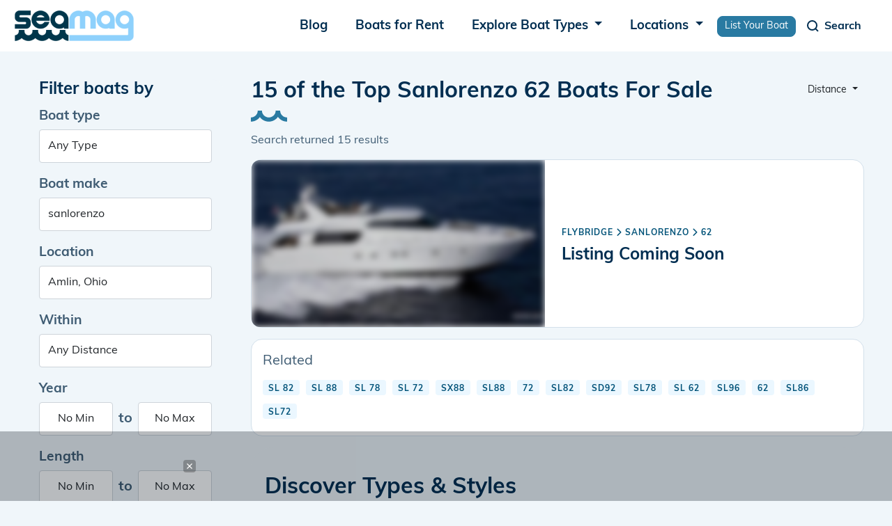

--- FILE ---
content_type: text/html; charset=UTF-8
request_url: https://www.seamagazine.com/boats-for-sale/make-sanlorenzo/model-62
body_size: 10268
content:
<!doctype html>
<html lang='en'>
<head>


<!-- Required meta tags -->
<meta charset="utf-8">
<meta name="viewport" content="width=device-width, initial-scale=1, shrink-to-fit=no">


<meta name="msapplication-TileColor" content="#ffffff">
<meta name="theme-color" content="#ffffff">



<meta charset="utf-8" />
<meta name="viewport" content="width=device-width, initial-scale=1.0" />
<meta http-equiv="X-UA-Compatible" content="IE=edge">




<link rel="apple-touch-icon" sizes="57x57" href="/images/favicons/apple-icon-57x57.png">
<link rel="apple-touch-icon" sizes="60x60" href="/images/favicons/apple-icon-60x60.png">
<link rel="apple-touch-icon" sizes="72x72" href="/images/favicons/apple-icon-72x72.png">
<link rel="apple-touch-icon" sizes="76x76" href="/images/favicons/apple-icon-76x76.png">
<link rel="apple-touch-icon" sizes="114x114" href="/images/favicons/apple-icon-114x114.png">
<link rel="apple-touch-icon" sizes="120x120" href="/images/favicons/apple-icon-120x120.png">
<link rel="apple-touch-icon" sizes="144x144" href="/images/favicons/apple-icon-144x144.png">
<link rel="apple-touch-icon" sizes="152x152" href="/images/favicons/apple-icon-152x152.png">
<link rel="apple-touch-icon" sizes="180x180" href="/images/favicons/apple-icon-180x180.png">
<link rel="icon" type="image/png" sizes="192x192"  href="/images/favicons/android-icon-192x192.png">
<link rel="icon" type="image/png" sizes="32x32" href="/images/favicons/favicon-32x32.png">
<link rel="icon" type="image/png" sizes="96x96" href="/images/favicons/favicon-96x96.png">
<link rel="icon" type="image/png" sizes="16x16" href="/images/favicons/favicon-16x16.png">
<link rel="manifest" href="/images/favicons/manifest.json">
<!--
<meta name="msapplication-TileColor" content="#ffffff">
<meta name="msapplication-TileImage" content="/images/favicons/ms-icon-144x144.png">
<meta name="theme-color" content="#ffffff">
-->




<link href="/css/bootstrap.min.css" rel="stylesheet">
<link rel="stylesheet" href="/css/vwg0fxa.css">
<!--
<link rel="stylesheet" href="https://use.typekit.net/vwg0fxa.css">
<link rel="stylesheet" href="https://cdn.jsdelivr.net/npm/bootstrap-select@1.13.18/dist/css/bootstrap-select.min.css">
<link href="https://cdn.jsdelivr.net/npm/bootstrap@5.1.3/dist/css/bootstrap.min.css" rel="stylesheet" integrity="sha384-1BmE4kWBq78iYhFldvKuhfTAU6auU8tT94WrHftjDbrCEXSU1oBoqyl2QvZ6jIW3" crossorigin="anonymous">
<link rel="stylesheet" href="https://code.jquery.com/ui/1.13.2/themes/base/jquery-ui.css">
-->
<link rel="stylesheet" href="https://cdnjs.cloudflare.com/ajax/libs/font-awesome/6.3.0/css/all.min.css" integrity="sha512-SzlrxWUlpfuzQ+pcUCosxcglQRNAq/DZjVsC0lE40xsADsfeQoEypE+enwcOiGjk/bSuGGKHEyjSoQ1zVisanQ==" crossorigin="anonymous" referrerpolicy="no-referrer" />
<link rel="preload" href="/js/slick/slick.css" as="style" onload="this.onload=null;this.rel='stylesheet'">
<link rel="preload" href="/css/jquery-ui.css" as="style" onload="this.onload=null;this.rel='stylesheet'">
<link rel="preload" href="/css/bootstrap-select.min.css" as="style" onload="this.onload=null;this.rel='stylesheet'">

<!--
<link rel="stylesheet" href="/css/fontawesome-6.3.0-all.min.css"/>
<link rel="stylesheet" href="/css/bootstrap-select.min.css" async>
<link rel="stylesheet" href="/js/slick/slick.css" async>
<link rel="stylesheet" href="/css/jquery-ui.css" async>
-->

<link rel="stylesheet" href="/css/stylesheet.css" rel="stylesheet" type="text/css" />


<!-- Google Adsense begin -->
<script async src="https://pagead2.googlesyndication.com/pagead/js/adsbygoogle.js?client=ca-pub-1741825557785984" crossorigin="anonymous"></script>
<!-- Google Adsense end -->

<title>15 of the Top Sanlorenzo 62 Boats For Sale - Seamagazine</title>

<meta name="description" content="Thousands of Sanlorenzo make 62 model boats for sale near you.">
<meta name="keywords" content="Seamagazine,boats for sale,Sanlorenzo make,62 model">
<link rel="canonical" href="https://www.seamagazine.com/boats-for-sale/make-sanlorenzo/model-62"/>

<meta property="og:title" content="15 of the Top Sanlorenzo 62 Boats For Sale - Seamagazine" />
<meta property="og:image" content="https://www.seamagazine.com/images/twitter-card.png" />
<meta property="og:url" content="https://www.seamagazine.com/boats-for-sale/make-sanlorenzo/model-62" />
<meta property="og:type" content="website" />

<!--
<meta name="robots" content="all">
-->
<meta name="robots" content="noindex, nofollow, noarchive">




<!-- Google tag (gtag.js) --> 
<script async src="https://www.googletagmanager.com/gtag/js?id=G-LK4MPQ7H59"></script> <script> window.dataLayer = window.dataLayer || []; function gtag(){dataLayer.push(arguments);} gtag('js', new Date()); gtag('config', 'G-LK4MPQ7H59'); </script>
<!-- End Google tag (gtag.js) --> 

<style media="screen" type="text/css">


i.remove_tag, #clear_all_tags  {
    cursor: pointer;
}

/*
.ui-autocomplete
{
    background-color: white;
    list-style-type: none;
    z-index:99999999;
    width: 30em;
    height: auto;
    cursor: pointer;
}
*/





/*************************************
 ******* Loading animation
 ****/

@-webkit-keyframes waterfall {
  0% {
    opacity: 0;
    -webkit-transform: translateY(-250%);
            transform: translateY(-250%); }
  40%,
  60% {
    opacity: 1;
    -webkit-transform: translateY(0);
            transform: translateY(0); }
  100% {
    opacity: 0;
    -webkit-transform: translateY(250%);
            transform: translateY(250%); } 
}
@keyframes waterfall {
  0% {
    opacity: 0;
    -webkit-transform: translateY(-250%);
            transform: translateY(-250%); }
  40%,
  60% {
    opacity: 1;
    -webkit-transform: translateY(0);
            transform: translateY(0); }
  100% {
    opacity: 0;
    -webkit-transform: translateY(250%);
            transform: translateY(250%); } 
}
.waterfall div {
  -webkit-animation: waterfall 1.5s infinite;
          animation: waterfall 1.5s infinite;
  background-color: #00364b;
  height: 20px;
  left: 50%;
  margin-top: -10px;
  opacity: 0;
  position: absolute;
  top: 50%;
  width: 20px; 
}
.waterfall div:nth-of-type(1) {
    -webkit-animation-delay: 0.25s;
            animation-delay: 0.25s;
    margin-left: -10px; 
}
.waterfall div:nth-of-type(2) {
    -webkit-animation-delay: 0.5s;
            animation-delay: 0.5s;
    margin-left: 15px; 
}
.waterfall div:nth-of-type(3) {
    -webkit-animation-delay: 0.75s;
            animation-delay: 0.75s;
    margin-left: -35px; 
}
.waterfall div:nth-of-type(4) {
    -webkit-animation-delay: 1s;
            animation-delay: 1s;
    margin-left: 40px; 
}
.waterfall div:nth-of-type(5) {
    -webkit-animation-delay: 1.25s;
            animation-delay: 1.25s;
    margin-left: -60px; 
}


</style>


</head>

<body id="pn-search" 
      class="">

<script src="https://lib.tashop.co/seamagazine/adengine.js" async data-tmsclient="Sea Magazine" data-layout="ron" data-debug="true"></script>
<script>
  window.TAS = window.TAS || { cmd: [] }
</script>

      
  
  <!-- header begin -->
<nav class="navbar navbar-expand-lg">
  <div class="container">
    <a class="navbar-brand" href="/" alt="Home">
      <img class="logo" src="/images/logo.png" alt="logo">
    </a>
    <button class="navbar-toggler menu-toggler collapsed" type="button" data-bs-toggle="collapse" data-bs-target="#navbarSupportedContent" aria-controls="navbarSupportedContent" aria-expanded="false" aria-label="Toggle navigation">
      <span class="navbar-toggler-icon"></span>
    </button>
    <div class="collapse navbar-collapse menu-wr justify-content-end" id="navbarSupportedContent">
      
      <ul class="navbar-nav mb-2 mb-lg-0 ml-auto">
        <li class="nav-item">
          <a class="nav-link" href="/blogs" alt="Blogs">
            Blog
          </a>
        </li>
        <li class="nav-item">
          <a class="nav-link" href="/boats-for-rent" alt="Boats for Rent">
            Boats for Rent
          </a>
        </li>
        <li class="nav-item dropdown">
          <a class="nav-link dropdown-toggle" href="#" role="button" data-bs-toggle="dropdown" aria-expanded="false">
            Explore Boat Types
          </a>
          <div id="nav_boat_types_container" class="dropdown-menu dropdown-menu-end">
            <div class="d-flex flex-md-row">
                              <ul class="list-unstyled my-3">
                <li><a class="dropdown-item fw-bold" alt="Boats by Power" href="/explore/boats">Power</a></li>
                                                <li><a class="dropdown-item" alt="Boats by Pontoon" href="/explore/boats/pontoon">Pontoon</a></li>
                                                                <li><a class="dropdown-item" alt="Boats by Center Consoles" href="/explore/boats/center-consoles">Center Consoles</a></li>
                                                                <li><a class="dropdown-item" alt="Boats by Cruiser" href="/explore/boats/cruiser">Cruiser</a></li>
                                                                <li><a class="dropdown-item" alt="Boats by Bowrider" href="/explore/boats/bowrider">Bowrider</a></li>
                                                                <li><a class="dropdown-item text-decoration-underline" href="/explore/boats">View More</a></li>
                                </ul>
                              <ul class="list-unstyled my-3">
                <li><a class="dropdown-item fw-bold" alt="Boats by Sail" href="/explore/boats">Sail</a></li>
                                                <li><a class="dropdown-item" alt="Boats by Cruiser" href="/explore/boats/cruiser">Cruiser</a></li>
                                                                <li><a class="dropdown-item" alt="Boats by Daysailer" href="/explore/boats/daysailer">Daysailer</a></li>
                                                                <li><a class="dropdown-item" alt="Boats by Cruiser/Racers" href="/explore/boats/cruiser-racers">Cruiser/Racers</a></li>
                                                                <li><a class="dropdown-item" alt="Boats by Sloop" href="/explore/boats/sloop">Sloop</a></li>
                                                                <li><a class="dropdown-item text-decoration-underline" href="/explore/boats">View More</a></li>
                                </ul>
                              <ul class="list-unstyled my-3">
                <li><a class="dropdown-item fw-bold" alt="Boats by Unpowered" href="/explore/boats">Unpowered</a></li>
                                                <li><a class="dropdown-item" alt="Boats by Kayak" href="/explore/boats/kayak">Kayak</a></li>
                                                                <li><a class="dropdown-item" alt="Boats by Dinghy" href="/explore/boats/dinghy">Dinghy</a></li>
                                                                <li class="dropdown-item">&nbsp;</li>
                                                                <li class="dropdown-item">&nbsp;</li>
                                                                <li><a class="dropdown-item text-decoration-underline" alt="View all boat brands" href="/explore/brands/">Explore All Brands</a></li>
                                </ul>
                          </div>
          </div><!--nav_boat_types_container-->
        </li>
        <li class="nav-item dropdown">
          <a class="nav-link dropdown-toggle" href="#" role="button" data-bs-toggle="dropdown" aria-expanded="false">
            Locations
          </a>
          <ul class="dropdown-menu">
            <li><a class="dropdown-item" href="/locations-map" alt="Map of locations">Map</a></li>
            <li><a class="dropdown-item" href="/locations" alt="Browse locations">Browse</a></li>
            <li><a class="dropdown-item" href="/locations-search" alt="Search locations">Search</a></li>
          </ul>
        </li>
        <li class="nav-item">
          <a href="/list-your-boat" class="btn btn-primary btn-sm" style="height:unset;line-height:unset;padding:.25em 10px;margin:.5em 0 0 0;">
          List Your Boat
          </a>
        </li>
      </ul>

    </div>
    <button class="navbar-toggler search-toggler collapsed" type="button" data-bs-toggle="collapse" data-bs-target="#navbar-search" aria-controls="navbarSupportedContent" aria-expanded="false" aria-label="Toggle navigation" id="search_toggle_btn" style="margin-right:12px;">
      <span class="navbar-toggler-icon">
        <svg  width="24" height="24" viewBox="0 0 24 24" fill="none" xmlns="http://www.w3.org/2000/svg">
        <path d="M11.5 18C15.0899 18 18 15.0899 18 11.5C18 7.91015 15.0899 5 11.5 5C7.91015 5 5 7.91015 5 11.5C5 15.0899 7.91015 18 11.5 18Z" stroke="white" stroke-width="2" stroke-linecap="round" stroke-linejoin="round"/>
        <path d="M20 20L16 16" stroke="white" stroke-width="2" stroke-linejoin="round"/>
      </svg>
      </span>
      <span class="toggler-text">Search</span>
    </button>
    <div class="collapse navbar-collapse search-wr" id="navbar-search">
      <div class="seacrh-inner">
        <div class="container">
          <form id="search-form" class="search-form" role="search" method="get" action="/boats-for-sale/">
            <input type="hidden" name="key" value="4aa2a88060048f171ea2c18980e2238b">
            <input type="hidden" id="nav_search_price" name="price" value="">
            <input type="hidden" id="nav_search_length" name="length" value="">
            <input type="hidden" id="nav_search_year" name="year" value="">
            <input type="hidden" id="nav_search_hidden_class" name="class" value="">
            <input type="hidden" id="nav_search_hidden_make" name="make" value="">
            <div class="search-main d-flex search-form">
              <input class="form-control" autocomplete="off" name="q" type="search" placeholder="Search..." id="q" aria-label="Search">
              <button class="btn btn-primary" type="submit" id="nav_search_btn">
                <svg width="24" height="24" viewBox="0 0 24 24" fill="none" xmlns="http://www.w3.org/2000/svg">
                  <path d="M11.5 18C15.0899 18 18 15.0899 18 11.5C18 7.91015 15.0899 5 11.5 5C7.91015 5 5 7.91015 5 11.5C5 15.0899 7.91015 18 11.5 18Z" stroke="white" stroke-width="2" stroke-linecap="round" stroke-linejoin="round"/>
                  <path d="M20 20L16 16" stroke="white" stroke-width="2" stroke-linejoin="round"/>
                </svg>
              </button>
            </div>

            <div class="more">
              <a class="more-filters" href="#">More filters</a>
              <div class="more-filter-hidden">
                <div class="more-filter-wr d-flex justify-content-between flex-wrap">
                  <div class="mb-3">
                    <label for="boat-type2" class="form-label">Boat type</label>
                    <select name="nav_search_class" id="nav_search_class" class="form-control ">
<option value="" SELECTED> Any Type
<option DISABLED> Aft CabinCruiserYacht
<option value="Racer/Cruisers" > Racer/Cruisers
<option DISABLED> Bass Boat
<option value="Bass Boat" > Bass Boat
<option DISABLED> BowriderCuddy Cabin
<option value="BowriderCuddy Cabin" > BowriderCuddy Cabin
<option DISABLED> BowriderFish & SkiRunabout
<option value="Ski & Wakeboard Boats" > Ski & Wakeboard Boats
<option DISABLED> BowriderJet boatRunabout
<option value="BowriderJet boatRunabout" > BowriderJet boatRunabout
<option DISABLED> BowriderPerformanceRunabout
<option value="BowriderPerformanceRunabout" > BowriderPerformanceRunabout
<option DISABLED> Center Console
<option value="Center Consoles" > Center Consoles
<option DISABLED> Classic
<option value="Bowrider" > Bowrider
<option value="Classic" > Classic
<option DISABLED> Deck Boat
<option value="Deck Boats" > Deck Boats
<option DISABLED> Fishing
<option value="Fishing" > Fishing
<option DISABLED> FishingBass Boat
<option value="FishingBass Boat" > FishingBass Boat
<option DISABLED> FishingBay
<option value="FishingBay" > FishingBay
<option DISABLED> FishingSportfish
<option value="FishingSportfish" > FishingSportfish
<option DISABLED> FishingWalkaround
<option value="FishingWalkaround" > FishingWalkaround
<option DISABLED> Houseboat
<option value="House Boats" > House Boats
<option DISABLED> InflatableRigid Inflatable
<option value="InflatableRigid Inflatable" > InflatableRigid Inflatable
<option DISABLED> Jet boat
<option value="Jet boat" > Jet boat
<option DISABLED> Performance
<option value="Performance" > Performance
<option DISABLED> PerformanceOutboard MotorsOther
<option value="PerformanceOutboard MotorsOther" > PerformanceOutboard MotorsOther
<option DISABLED> Pontoon OR Tritoon
<option value="Pontoon OR Tritoon" > Pontoon OR Tritoon
<option DISABLED> Power
<option value="Aft Cabin" > Aft Cabin
<option value="Airboat" > Airboat
<option value="Aluminum Fishing Boats" > Aluminum Fishing Boats
<option value="Antique and Classic" > Antique and Classic
<option value="Barge" > Barge
<option value="Bass" > Bass
<option value="Bay" > Bay
<option value="Canal and River Cruiser" > Canal and River Cruiser
<option value="Cargo Ship" > Cargo Ship
<option value="Commercial Boat" > Commercial Boat
<option value="Convertible" > Convertible
<option value="Cruise Ship" > Cruise Ship
<option value="Cruiser" > Cruiser
<option value="Cuddy Cabin" > Cuddy Cabin
<option value="Dinghy" > Dinghy
<option value="Dive" > Dive
<option value="Downeast" > Downeast
<option value="Dragger" > Dragger
<option value="Dual Console" > Dual Console
<option value="Express Cruiser" > Express Cruiser
<option value="Flats" > Flats
<option value="Flybridge" > Flybridge
<option value="Freshwater Fishing" > Freshwater Fishing
<option value="Gulet" > Gulet
<option value="High Performance" > High Performance
<option value="Inflatable" > Inflatable
<option value="Jet" > Jet
<option value="Jon" > Jon
<option value="Llaut" > Llaut
</select>                  </div>
                  <div class="mb-3">
                    <label for="boat-make2" class="form-label">Boat make</label>
                                        <input type="text" class="form-control" name="nav_search_make" id="nav_search_make" 
                           placeholder="Search makes">
                  </div>
                  <div class="mb-3">
                    <label for="nav_search_location" class="form-label">Location</label>
                    <input type="text" class="form-control" name="location" placeholder="City or postal code" 
                           id="nav_search_location" aria-describedby="City or postal code">
                  </div>
                  <div class="mb-3 d-flex align-items-center within">
                    <label for="nav_search_distance" class="form-label">within</label>
                    <select id="nav_search_distance" name="distance" class="form-control _selectpicker" aria-label="select">
                      <option value="50">50 miles</option>
                      <option value="150">150 miles</option>
                      <option value="250">250 miles</option>
                      <option value="350">350 miles</option>
                      <option selected value="any">Any distance</option>
                    </select>
                  </div>

                  <div class="mb-3">
                    <label for="year" class="form-label">Year</label>
                    <div class="d-flex align-items-center">
                      <input type="text" class="form-control" id="nav_search_year_min" placeholder="Any" aria-describedby="Any">
                      <span>to</span>
                      <input type="text" class="form-control" id="nav_search_year_max" placeholder="Any" aria-describedby="Any">
                    </div>
                  </div>
                  <div class="mb-3">
                    <label for="length" class="form-label">Length</label>
                    <div class="d-flex align-items-center">
                      <input type="text" class="form-control" id="nav_search_length_min" placeholder="Any" aria-describedby="Any">
                      <span>to</span>
                      <input type="text" class="form-control" id="nav_search_length_max" placeholder="Any" aria-describedby="Any">
                    </div>
                  </div>
                  <div class="mb-3">
                    <label for="price" class="form-label">Price</label>
                    <div class="d-flex align-items-center">
                      <input type="text" class="form-control" id="nav_search_price_min" placeholder="Any" aria-describedby="Any">
                      <span>to</span>
                      <input type="text" class="form-control" id="nav_search_price_max" placeholder="Any" aria-describedby="Any">
                    </div>
                  </div>
                  <div class="mb-3">
                    <label for="" class="form-label">Condition</label>
                    <div class="d-flex radios">
                      <input type="radio" class="btn-check" value="all" name="condition" id="nav_search_condition_all" autocomplete="off" checked>
                      <label class="btn btn-1" for="nav_search_condition_all">All</label>
                      <input type="radio" class="btn-check" value="new" name="condition" id="nav_search_condition_new" autocomplete="off">
                      <label class="btn btn-2" for="nav_search_condition_new">New</label>
                      <input type="radio" class="btn-check" value="used" name="condition" id="nav_search_condition_used" autocomplete="off">
                      <label class="btn btn-3" for="nav_search_condition_used">Used</label>
                    </div>

                  </div>
                </div>
                <div class="clear-wr">
                  <a class="reset-form" href="#">Clear all filters</a>
                </div>
              </div>

            </div>
          </form>
        </div>
      </div>
    </div>
  </div>
</nav>
<!-- header end -->

  
  <div id="search-wrapper" 
       class="wrapper container">
  <!-- Begin: search include -->

  


<script type="text/javascript">
var search_target ="/j/update_search";
</script>

<section class="content-wr">
  <div class="container">
    <div class="row">
      <aside class="col sidebar">
        <div class="block filter">
          <h3 class="title">
            Filter boats by
            <div class="close d-lg-none d-xl-block d-xl-none">
              <svg width="24" height="24" viewBox="0 0 24 24" fill="none" xmlns="http://www.w3.org/2000/svg">
                <path d="M18 6L6 18" stroke="#002E51" stroke-width="2" stroke-linecap="square"/>
                <path d="M6 6L18 18" stroke="#002E51" stroke-width="2" stroke-linecap="square"/>
              </svg>

            </div>
          </h3>
          <form id="search-form-side" class="search-form" role="search">
            <div class="mb-3">
              <label for="type" class="form-label">Boat type</label>
              <select name="class" id="class" class="form-control filter_frm">
<option value="" SELECTED> Any Type
<option DISABLED> Aft CabinCruiserYacht
<option value="Racer/Cruisers" > Racer/Cruisers
<option DISABLED> Bass Boat
<option value="Bass Boat" > Bass Boat
<option DISABLED> BowriderCuddy Cabin
<option value="BowriderCuddy Cabin" > BowriderCuddy Cabin
<option DISABLED> BowriderFish & SkiRunabout
<option value="Ski & Wakeboard Boats" > Ski & Wakeboard Boats
<option DISABLED> BowriderJet boatRunabout
<option value="BowriderJet boatRunabout" > BowriderJet boatRunabout
<option DISABLED> BowriderPerformanceRunabout
<option value="BowriderPerformanceRunabout" > BowriderPerformanceRunabout
<option DISABLED> Center Console
<option value="Center Consoles" > Center Consoles
<option DISABLED> Classic
<option value="Bowrider" > Bowrider
<option value="Classic" > Classic
<option DISABLED> Deck Boat
<option value="Deck Boats" > Deck Boats
<option DISABLED> Fishing
<option value="Fishing" > Fishing
<option DISABLED> FishingBass Boat
<option value="FishingBass Boat" > FishingBass Boat
<option DISABLED> FishingBay
<option value="FishingBay" > FishingBay
<option DISABLED> FishingSportfish
<option value="FishingSportfish" > FishingSportfish
<option DISABLED> FishingWalkaround
<option value="FishingWalkaround" > FishingWalkaround
<option DISABLED> Houseboat
<option value="House Boats" > House Boats
<option DISABLED> InflatableRigid Inflatable
<option value="InflatableRigid Inflatable" > InflatableRigid Inflatable
<option DISABLED> Jet boat
<option value="Jet boat" > Jet boat
<option DISABLED> Performance
<option value="Performance" > Performance
<option DISABLED> PerformanceOutboard MotorsOther
<option value="PerformanceOutboard MotorsOther" > PerformanceOutboard MotorsOther
<option DISABLED> Pontoon OR Tritoon
<option value="Pontoon OR Tritoon" > Pontoon OR Tritoon
<option DISABLED> Power
<option value="Aft Cabin" > Aft Cabin
<option value="Airboat" > Airboat
<option value="Aluminum Fishing Boats" > Aluminum Fishing Boats
<option value="Antique and Classic" > Antique and Classic
<option value="Barge" > Barge
<option value="Bass" > Bass
<option value="Bay" > Bay
<option value="Canal and River Cruiser" > Canal and River Cruiser
<option value="Cargo Ship" > Cargo Ship
<option value="Commercial Boat" > Commercial Boat
<option value="Convertible" > Convertible
<option value="Cruise Ship" > Cruise Ship
<option value="Cruiser" > Cruiser
<option value="Cuddy Cabin" > Cuddy Cabin
<option value="Dinghy" > Dinghy
<option value="Dive" > Dive
<option value="Downeast" > Downeast
<option value="Dragger" > Dragger
<option value="Dual Console" > Dual Console
<option value="Express Cruiser" > Express Cruiser
<option value="Flats" > Flats
<option value="Flybridge" > Flybridge
<option value="Freshwater Fishing" > Freshwater Fishing
<option value="Gulet" > Gulet
<option value="High Performance" > High Performance
<option value="Inflatable" > Inflatable
<option value="Jet" > Jet
<option value="Jon" > Jon
<option value="Llaut" > Llaut
</select>            </div>
            <div class="mb-3">
              <label for="make" class="form-label">Boat make</label>
                            <input type="text" class="form-control filter_frm" name="make" id="make" value="sanlorenzo">
            </div>
            <div class="mb-3">
              <label for="location" class="form-label">Location</label>
              <input type="text" autocomplete="off" id="location"
                     value="Amlin, Ohio"
                     placeholder="City or postal code" class="filter_frm form-control col">
            </div>
            <div class="mb-3">
              <label for="within-2" class="form-label">Within</label>
              <select name="distance" id="distance" class="form-control col filter_frm">
<option value="10" > 10 miles
<option value="25" > 25 miles
<option value="75" > 75 miles
<option value="100" > 100 miles
<option value="200" > 200 miles
<option value="300" > 300 miles
<option value="500" > 500 miles
<option value="1000" > 1000 miles
<option value="any" SELECTED> Any Distance
</select>            </div>
            <div class="mb-3">
              <label for="year" class="form-label">Year</label>
              <div class="d-flex align-items-center">
                                <input type="text" class="form-control filter_frm text-center" placeholder="Any" value="No Min"
                       id="year_min" aria-describedby="Any">
                <span>to</span>
                <input type="text" class="form-control filter_frm text-center" placeholder="Any" value="No Max"
                       id="year_max" aria-describedby="Any">
              </div>
            </div>
            <div class="mb-3">
              <label for="length" class="form-label">Length</label>
              <div class="d-flex align-items-center">
                                <input type="text" class="form-control filter_frm text-center" placeholder="Any" value="No Min"
                       id="length_min" aria-describedby="Any">
                <span>to</span>
                <input type="text" class="form-control filter_frm text-center" placeholder="Any" value="No Max"
                       id="length_max" aria-describedby="Any">
              </div>
            </div>
            <div class="mb-3">
              <label for="price" class="form-label">Price</label>
              <div class="d-flex align-items-center">
                                <input type="text" class="form-control filter_frm text-center" placeholder="Any" value="No Min" 
                       id="price_min" aria-describedby="Any">
                <span>to</span>
                <input type="text" class="form-control" filter_frm placeholder="Any" value="No Max"
                       id="price_max" aria-describedby="Any">
              </div>
            </div>
            <div class="mb-3">
              <label for="" class="form-label">Condition</label>
              <div class="d-flex radios">
                <input type="radio" class="btn-check filter_frm" id="condition_all" name="condition" value="any"
                       CHECKED>
                <label class="btn btn-1" for="condition_all">All</label>
                <input type="radio" class="btn-check filter_frm" id="condition_new" name="condition" value="new"
                       >
                <label class="btn btn-2" for="condition_new">New</label>
                <input type="radio" class="btn-check filter_frm" id="condition_used" name="condition" value="used"
                       >
                <label class="btn btn-3" for="condition_used">Used</label>
              </div>
            </div>
            <div class="clear-wr d-flex align-items-center justify-content-between">
              <a class="reset-form" href="#">Clear all filters</a>
              <button class="btn btn-primary d-lg-none d-xl-block d-xl-none" type="submit">View Boats</button>
            </div>
          </form>
        </div>
      </aside>


      <div class="col content">
        <div class="page-heading d-flex justify-content-between">
          <div class="title-wr">
            <h1 class="block-title target-h1">15 of the Top Sanlorenzo 62 Boats For Sale</h1>
                        <div class="found">
              Search returned
              <span class="target-num_results">15</span>
              results
            </div>
                      </div>
          <div class="sort-wr">
            <button type="button" class="btn _btn-outline-secondary btn-sm dropdown-toggle" data-bs-toggle="dropdown">
              Distance            </button>
            <ul class="dropdown-menu dropdown-menu-end">
              <li>
                <a href="/boats-for-sale/make-sanlorenzo/model-62/sort-distance" alt="sort by ditance"
                   rel="nofollow" class="dropdown-item" type="button">Distance</a>
              </li>
              <li>
                <a href="/boats-for-sale/make-sanlorenzo/model-62/sort-price--asc" 
                   rel="nofollow" alt="sort Price (Low to high)" class="dropdown-item" type="button">Price (Low to high)</a>
              </li>
              <li>
                <a href="/boats-for-sale/make-sanlorenzo/model-62/sort-price--desc"
                   rel="nofollow" alt="sort Price (High to low)" class="dropdown-item" type="button">Price (High to low)</a>
              </li>
              <li>
                <a href="/boats-for-sale/make-sanlorenzo/model-62/sort-year--asc"
                   rel="nofollow" alt="sort Year (New to old)" class="dropdown-item" type="button">Year (New to old)</a>
              </li>
              <li>
                <a href="/boats-for-sale/make-sanlorenzo/model-62/sort-year--desc"
                   rel="nofollow" alt="sort Year (Old to new)" class="dropdown-item" type="button">Year (Old to new)</a>
              </li>
              <li>
                <a href="/boats-for-sale/make-sanlorenzo/model-62/sort-length--asc"
                   rel="nofollow" alt="sort Length (Short to long)" class="dropdown-item" type="button">Length (Short to long)</a>
              </li>
              <li>
                <a href="/boats-for-sale/make-sanlorenzo/model-62/sort-length--desc"
                   rel="nofollow" alt="sort Length (Long to short)" class="dropdown-item" type="button">Length (Long to short)</a>
              </li>
              <li>
                <a href="/boats-for-sale/make-sanlorenzo/model-62/sort-listdate--asc"
                   rel="nofollow" alt="sort Listing (Oldest to newest)" class="dropdown-item" type="button">Listing (Oldest to newest)</a>
              </li>
              <li>
                <a href="/boats-for-sale/make-sanlorenzo/model-62/sort-listdate--desc"
                   rel="nofollow" alt="sort Listing (Newest to oldest)" class="dropdown-item" type="button">Listing (Newest to oldest)</a>
              </li>
            </ul>
          </div>
        </div>
        <div class="list search-results">
                                        <div class="el">
            <div class="target-href inner d-flex justify-content-between flex-wrap align-items-center">
              <span class="img">
                <div>
                  <img src="https://seamagazine-assets.nyc3.cdn.digitaloceanspaces.com/prod/listings/v1/71/71522/power-sanlorenzo-62-genova-italy-71522-1-thumb.jpg" class="target-image" 
                       style="filter: blur(5px);"
                       alt="Listing coming soon">
                </div>
              </span>
              <span class="text-wr">
                <div class="search-breadcrumb mb-2">
                  <a href="/boats-for-sale/class-flybridge/make-sanlorenzo/model-62" 
                     rel="Discover Flybridge boats" 
                     class="text-decoration-none">
                    Flybridge                  </a>
                  <i class="fa-solid fa-chevron-right"></i>
                  <a href="/boats-for-sale/make-sanlorenzo/model-62" 
                     rel="Discover Sanlorenzo boats" 
                     class="text-decoration-none">
                    Sanlorenzo                  </a>
                  <i class="fa-solid fa-chevron-right"></i>
                  <a href="/boats-for-sale/make-sanlorenzo/model-62" 
                     rel="Discover 62 boats" 
                     class="text-decoration-none">
                    62                  </a>
                </div><!--search-breadcrumb-->
                <div>
                  <h3 class="title">Listing Coming Soon</h3>
                </div>
              </span><!--text-wr-->
            </div>
          </div><!--el-->
                              <div class="el p-3" id="related">
            <div class="mb-2"> Related </div>
                        <a href="/boats-for-sale/model-sl-82" class="category text-decoration-none me-1" alt="SL 82">
              SL 82            </a>
                        <a href="/boats-for-sale/model-sl-88" class="category text-decoration-none me-1" alt="SL 88">
              SL 88            </a>
                        <a href="/boats-for-sale/model-sl-78" class="category text-decoration-none me-1" alt="SL 78">
              SL 78            </a>
                        <a href="/boats-for-sale/model-sl-72" class="category text-decoration-none me-1" alt="SL 72">
              SL 72            </a>
                        <a href="/boats-for-sale/model-sx88" class="category text-decoration-none me-1" alt="SX88">
              SX88            </a>
                        <a href="/boats-for-sale/model-sl88" class="category text-decoration-none me-1" alt="SL88">
              SL88            </a>
                        <a href="/boats-for-sale/model-72" class="category text-decoration-none me-1" alt="72">
              72            </a>
                        <a href="/boats-for-sale/model-sl82" class="category text-decoration-none me-1" alt="SL82">
              SL82            </a>
                        <a href="/boats-for-sale/model-sd92" class="category text-decoration-none me-1" alt="SD92">
              SD92            </a>
                        <a href="/boats-for-sale/model-sl78" class="category text-decoration-none me-1" alt="SL78">
              SL78            </a>
                        <a href="/boats-for-sale/model-sl-62" class="category text-decoration-none me-1" alt="SL 62">
              SL 62            </a>
                        <a href="/boats-for-sale/model-sl96" class="category text-decoration-none me-1" alt="SL96">
              SL96            </a>
                        <a href="/boats-for-sale/model-62" class="category text-decoration-none me-1" alt="62">
              62            </a>
                        <a href="/boats-for-sale/model-sl86" class="category text-decoration-none me-1" alt="SL86">
              SL86            </a>
                        <a href="/boats-for-sale/model-sl72" class="category text-decoration-none me-1" alt="SL72">
              SL72            </a>
                      </div><!--related-->
                  </div>
        
        <section class="discover-block" style="padding-top:40px;">
          <div class="container">
            <div class="_discover-content">
              <h2 class="block-title decor">Discover Types & Styles</h2>
              <div class="list-wrap">
                <div class="list d-flex justify-content-between flex-wrap" id="content_media">
                          
                </div>
              </div>
              <div class="text" id="content_text">
                              </div>
            </div>
        
          </div>
        </section>

      </div><!--content-->
    </div>
  </div>
  <div id="filter-trigger" class="filter-trigger d-lg-none d-xl-block d-xl-none">
    <button class="btn btn-primary toggle-filter">Filters</button>
  </div>
</section>




<div id="templates" class="d-none">

  <div class="el">
    <a href="" class="target-href inner d-flex justify-content-between flex-wrap align-items-center">
    <span class="img">
      <img src="" class="target-image" alt="" style="filter: blur(5px);">
    </span>
    <span class="text-wr">
      <div class="attr_container">
        <span class="category target-attr"></span>
      </div>
      <h3 class="title target-name"></h3>
      <!--
      <span class="price target-price"></span>
      <ul class="tags d-flex flex-wrap">
        <li class="target-location"></li>
        <li class="target-year"></li>
        <li class="target-condition"></li>
      </ul>
      -->
    </span><!--text-wr-->
    </a>
  </div><!--el-->

  
  <div class="waterfall_container col position-absolute top-50 start-50 translate-middle">
    <div class="waterfall"><div></div><div></div><div></div><div></div><div></div></div>
  </div>

</div><!--templates-->


</div><!--wrapper-->

  <!-- footer begin -->
  <footer class="footer">
    <div class="container footer-wr">
      <div class="row">
        <div class="col">
          <div class="img">
            <img src="/images/logo.png" alt="logo">
          </div>
        </div>
        <div class="col">
          <h3 class="col-title">Company</h3>
          <ul class="menu">
            <li><a href="#" alt="Explore boats">Explore Boats</a></li>
            <li><a href="/boat-types" alt="Boat types">Boat Types</a></li>
            <li><a href="#" alt="Marinas">Marinas</a></li>
            <li><a href="/privacy-policy" alt="Privacy policy">Privacy Policy</a></li>
            <li><a href="/terms-and-conditions" alt="Terma & conditions">Terms & Conditions</a></li>
          </ul>
        </div>
        <div class="col">
          <h3 class="col-title">Contact Us</h3>
          <ul class="menu contacts">
            <li class="d-flex">
              <img src="/images/icons/ico-phone.svg" alt="Phone icon" class="ico">
              <div class="text">
                <span>Phone</span>
                <a href="tel:+6123150952" alt="Phone number">(612) 315-0952</a>
              </div>
            </li>
            <li class="d-flex">
              <img src="/images/icons/ico-mail.svg" alt="Mail icon" class="ico">
              <div class="text">
                <span>Email</span>
                <a href="/cdn-cgi/l/email-protection#1e4d7b7f537f79596c716b6e5e79737f7772307d7173" alt="Email"><span class="__cf_email__" data-cfemail="0a596f6b476b6d4d78657f7a4a6d676b636624696567">[email&#160;protected]</span></a>
              </div>
            </li>
            <li class="d-flex">
              <img src="/images/icons/ico-location.svg" alt="Location icon" class="ico">
              <div class="text">
                <span>Address</span>
                <b>100 Washington Avenue South Suite 1700 Minneapolis, MN 55401</b>
              </div>
            </li>
          </ul>
        </div>
      </div>
    </div>

  </footer>
  <div class="copy">
    <div class="container">
      © 2026 SeaMag. All rights reserved.
    </div>
  </div>

  <script data-cfasync="false" src="/cdn-cgi/scripts/5c5dd728/cloudflare-static/email-decode.min.js"></script><script type="application/ld+json">
  {
    "@context": "https://schema.org",
    "@type": "Organization",
    "address": {
      "@type": "PostalAddress",
      "addressLocality": "Minneapolis, USA",
      "postalCode": "MN 55401",
      "streetAddress": "100 Washington Avenue South Suite 1700"
    },
    "email": "hello@seamagazine.com",
    "name": "Seamagazine",
    "url": "https://www.seamagazine.com",
    "logo": "https://www.seamagazine.com/images/logo.png",
    "telephone": "(612) 315-0952"
  }
  </script>

  <!-- footer end -->
<script src='/js/jquery.min.js'></script>
<script src='/js/bootstrap.bundle.min.js'></script>
<script src='/js/bootstrap-select.min.js'></script>
<script src='/js/jquery-ui.min.js'></script>
<script src='/js/slick/slick.js'></script>
<script type="text/javascript">

$(document).ready(function() {

    /**** nav header menus *****/
    $('.dropdown-toggle').hover(function(){ 
        //$(this).click();
        //bootstrap.Dropdown.getInstance(this).show();
        //console.log(bootstrap.Dropdown.getInstance(this));
    });

    /**** nav search *****/
    $('.more-filters').on('click',function (){
        $('.more-filter-hidden').toggleClass('expanded');
    })

    $('.reset-form').on('click', function (){
        $(this).closest('form').trigger("reset");
        return false;
    })


    function return_int_or_none(el)
    {
        if (/[^0-9]/.test($(el).val()))  {
            return("");
        }  else  {
            return($(el).val());
        }
    }


    $("#nav_search_btn").click(function(){
        $("#nav_search_price").val(return_int_or_none("#nav_search_price_min")+'-'+return_int_or_none("#nav_search_price_max"));
        $("#nav_search_length").val(return_int_or_none("#nav_search_length_min")+'-'+return_int_or_none("#nav_search_length_max"));
        $("#nav_search_year").val(return_int_or_none("#nav_search_year_min")+'-'+return_int_or_none("#nav_search_year_max"));
        $("#nav_search_hidden_class").val($("#nav_search_class").val());
        $("#nav_search_hidden_make").val($("#nav_search_make").val());
        return(true);
    })


    $("#nav_search_class").change(function(){
        $("#nav_search_make").val("");
    });

    $("#q").autocomplete({
        source: function(request, response) {
          $.ajax({
              url: "/j/q_autocomplete",
              dataType: "json",
              data: {
                "q": $("#q").val()
              },
              success: function(data) {
                response(data);
              }
          })
        }, classes: {
            "ui-autocomplete": "form-control"
        },
        delay: 200,
        minLength: 3,
        close: function(event,ui){
            $(this).blur();
        },
        select: function( event, ui ){
            event.preventDefault();
            if (ui.item.href)  {
                window.location.href = ui.item.href;
            }  else if ('targets' in ui.item && ui.item.targets.length==1)  {
                window.location.href = ui.item.targets[0].href;
            }
        },
        change: function( event, ui ){
            event.preventDefault();
            return(false);
        },
    }).focus(function(){
        $(this).select();
    })
    .autocomplete("instance")._renderItem = function(ul,item) {
        li = $(`
           <li style="" class="mt-2">
             <div class="_label">
               <img src="${item.icon}" class="d-inline-block align-text-middle" style="height:1.5em;">
               ${item.label}
             </div>
           </li>`).data( "ui-autocomplete-item",{
               value: item.value,
               href: null,
               targets: item.targets,
           });
        ul.append(li);

        $.each(item.targets,function(){
            li = $(`
                <li>
                  <div class="target" style="padding-left:2em;">
                    <a href="${this.href}" class="text-decoration-none">
                      <i class="fa-solid fa-arrow-turn-up fa-rotate-90"></i>
                      <span class="ps-2">${this.label}</span>
                    </a> 
                  </div>
                </li>`).data( "ui-autocomplete-item",{
                    value: null,
                    href: this.href,
                });
            ul.append(li);
        });

        return($("<li>"));
    };


    $("#nav_search_make").autocomplete({
        source: function(request, response) {
          $.ajax({
              url: "/j/make_autocomplete",
              dataType: "json",
              data: {
                term: request.term,
                "class": $("#nav_search_class").val()
              },
              success: function(data) {
                // Process the response data
                response(data);
              }
          })
        }, classes: {
            "ui-autocomplete": "form-control"
        },
        delay: 200,
        minLength: 2,
        close: function(event,ui){
            $(this).blur();
        },
    }).focus(function(){
        $(this).select();
    });


    $("#nav_search_location").autocomplete({
        source: '/j/location_autocomplete',
        classes: {
            "ui-autocomplete": "form-control"
        },
        delay: 200,
        minLength: 3,
        close: function(event,ui){
            $(this).blur();
        },
    });


});

</script>

<script type="text/javascript">

$(document).ready(function() {


    $("#make").autocomplete({
        source: function(request, response) {
          $.ajax({
              url: "/j/make_autocomplete",
              dataType: "json",
              data: {
                term: request.term,
                "class": $("#class").val()
              },
              success: function(data) {
                // Process the response data
                response(data);
              }
          })
        }, classes: {
            "ui-autocomplete": "form-control"
        },
        delay: 200,
        minLength: 2,
        close: function(event,ui){
            $(this).blur();
        },
    }).focus(function(){
        $(this).select();
    });


    var discover = $('.discover-block .list');
    discover.slick({
        slidesToShow: 2,
        slidesToScroll: 1,
        infinite: true,
        prevArrow: '<button type="button" class="slick-prev"><svg width="24" height="24" viewBox="0 0 24 24" fill="none" xmlns="http://www.w3.org/2000/svg"><path d="M14 17L9 12L14 7" stroke="#297AA2" stroke-width="2"/></svg></button>',
        nextArrow: '<button type="button" class="slick-next"><svg width="24" height="24" viewBox="0 0 24 24" fill="none" xmlns="http://www.w3.org/2000/svg"><path d="M10 17L15 12L10 7" stroke="#297AA2" stroke-width="2"/></svg></button>',
        responsive: [
            {
                breakpoint: 1024,
                settings: {
                    slidesToShow: 2,
                    slidesToScroll: 1,
                }
            },
            {
                breakpoint: 600,
                settings: {
                    slidesToShow: 1,
                    slidesToScroll: 1
                }
            }
        ]
    });

    $("#location").autocomplete({
        source: '/j/location_autocomplete',
        classes: {
            "ui-autocomplete": "form-control"
        },
        delay: 200,
        minLength: 3,
        close: function(event,ui){
            $(this).blur();
        },
    });


    $("input").focus(function(){
        $(this).select();
    });


    function return_int_or_none(el)
    {
        if (/[^0-9]/.test($(el).val()))  {
            return("");
        }  else  {
            return($(el).val());
        }
    }


    /*
    $("#search_tags_container").on("click",".remove_tag",function(){
        switch ($(this).parent().data("key"))  {
            case 'condition':
                console.log($("input:radio[name='condition']:checked"));
                //$("input:radio[name='condition']:checked").removeAttr("checked");
                $("input:radio[name='condition']").removeAttr("checked");
                $("#condition_all").attr("checked",true).change();
                //$("#condition_all").change();
                //console.log($("input:radio[name='condition']:checked"));
                //console.log("here");
                break;
            case 'length':
                $("#length_min").val("No Min");
                $("#length_max").val("No Max").change();
                break;
            case 'year':
                $("#year_min").val("No Min");
                $("#year_max").val("No Max").change();
                break;
            case 'price':
                $("#price_min").val("No Min");
                $("#price_max").val("No Max").change();
                break;
            case 'class':
                $("#class option:eq(0)").prop('selected', true).change();
                break;
            case 'make':
                $("#make option:eq(0)").prop('selected', true).change();
                break;
        };
    });
    */


    /*
    $("#clear_all_tags").click(function(){
        $("input:radio[name='condition']:checked").attr("checked",false);
        $("#condition_all").attr("checked",true);
        $("#length_min").val("No Min");
        $("#length_max").val("No Max");
        $("#year_min").val("No Min");
        $("#year_max").val("No Max");
        $("#price_min").val("No Min");
        $("#price_max").val("No Max");
        $("#class option:eq(0)").prop('selected', true);
        $("#make option:eq(0)").prop('selected', true).change();
    });
    */


    $(".filter_frm").change(function(){
        // Clear current results
        results_target = $(".search-results");
        results_target.find(".el").remove();
        pager_target = $(".pagination");
        pager_target.find("li").remove()
        $("#content_media,#content_text").remove();
        search_tags_container = $("#search_tags_container");
        search_tags_container.find(".search_tags").remove();
        $("#templates .waterfall_container").clone().appendTo(results_target);

        // Build search object
        o = {
            distance: $("#distance").val(),
            location: $("#location").val(),
            condition: $("#search-wrapper input:radio[name='condition']:checked").val(),
            length: return_int_or_none("#length_min")+'-'+return_int_or_none("#length_max"),
            year: return_int_or_none("#year_min")+'-'+return_int_or_none("#year_max"),
            price: return_int_or_none("#price_min")+'-'+return_int_or_none("#price_max"),
            class: $("#class").val()=='Any Make'?'':$("#class").val(),
            make: $("#make").val()=='Any Class'?'':$("#make").val(),
            key: '4aa2a88060048f171ea2c18980e2238b',
        };

        // Clear original content


        result_tpl = $("#templates .el:first").clone();
        search_tags_tpl = $("#templates .search_tags");

        // TODO - show loading indicator

        //$.post( "/j/update_search", o, function( data ) {
        $.post( search_target, o, function( data ) {
            // Result count
            $(".target-num_results").html(data.num_results);
            $(".target-h1").html(data.h1);

            // Search param checkboxes
            $.each(data.search_params,function(k,v){
                search_tags_tpl
                    .clone()
                    .data("key",k)
                    .find("div").html(v).end()
                    .appendTo(search_tags_container);
            });

            // Results
            $.each(data.listings,function(i,listing){
                el = result_tpl.clone()
                $.each(listing,function(key,value){
                    if (key=="attrs" || key=="image" || key=="href")  { return(true); }
                    el.find(".target-"+key).html(value);
                });
                el.find("img").attr("src",listing.image);
                el.find("a").attr("src",listing.href);
                
                a = el.find(".category").detach();
                $.each(listing.attrs,function(i,attr){
                    a.clone().html(attr).addClass("me-2").appendTo(el.find(".attr_container"));
                });

                results_target.append(el);
            });
            results_target.find(".waterfall_container").remove();

            // Pager
            if (data.pager.prev)  {
                el = $("#templates .prev_page").clone();
                el.find("a").attr("href",data.pager.prev);
                el.appendTo(pager_target);
            }
            $.each(data.pager.pages,function(i,page){
                el = $("#templates .numbered_page").clone();
                el.find("a").attr("href",page.href).html(page.label);
                if (page.cur)  { el.addClass("active"); }
                el.appendTo(pager_target);
            });
            if (data.pager.next)  {
                el = $("#templates .next_page").clone();
                el.find("a").attr("href",data.pager.next);
                el.appendTo(pager_target);
            }

            // update cur uri
            window.history.pushState('', '', data.cur_uri);
            window.top.document.title = data.title;
        }, "json");
    });

});

</script>

<script defer src="https://static.cloudflareinsights.com/beacon.min.js/vcd15cbe7772f49c399c6a5babf22c1241717689176015" integrity="sha512-ZpsOmlRQV6y907TI0dKBHq9Md29nnaEIPlkf84rnaERnq6zvWvPUqr2ft8M1aS28oN72PdrCzSjY4U6VaAw1EQ==" data-cf-beacon='{"version":"2024.11.0","token":"da7e4b113d414b20818a7d849225e898","r":1,"server_timing":{"name":{"cfCacheStatus":true,"cfEdge":true,"cfExtPri":true,"cfL4":true,"cfOrigin":true,"cfSpeedBrain":true},"location_startswith":null}}' crossorigin="anonymous"></script>
</body></html>


--- FILE ---
content_type: text/html; charset=utf-8
request_url: https://www.google.com/recaptcha/api2/aframe
body_size: 269
content:
<!DOCTYPE HTML><html><head><meta http-equiv="content-type" content="text/html; charset=UTF-8"></head><body><script nonce="O73xrWqGKlf57psjMDAkfg">/** Anti-fraud and anti-abuse applications only. See google.com/recaptcha */ try{var clients={'sodar':'https://pagead2.googlesyndication.com/pagead/sodar?'};window.addEventListener("message",function(a){try{if(a.source===window.parent){var b=JSON.parse(a.data);var c=clients[b['id']];if(c){var d=document.createElement('img');d.src=c+b['params']+'&rc='+(localStorage.getItem("rc::a")?sessionStorage.getItem("rc::b"):"");window.document.body.appendChild(d);sessionStorage.setItem("rc::e",parseInt(sessionStorage.getItem("rc::e")||0)+1);localStorage.setItem("rc::h",'1769911049623');}}}catch(b){}});window.parent.postMessage("_grecaptcha_ready", "*");}catch(b){}</script></body></html>